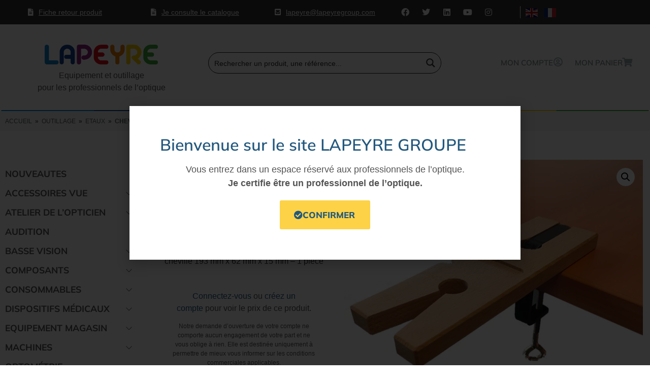

--- FILE ---
content_type: text/css
request_url: https://www.lapeyregroup.com/wp-content/cache/autoptimize/css/autoptimize_single_b3a682f7c971cb02c1ca58f27dfbb728.css?ver=1763142615
body_size: 337
content:
.elementor-kit-357{--e-global-color-primary:#22587e;--e-global-color-secondary:#b6c9db;--e-global-color-text:#545454;--e-global-color-accent:#fdd247;--e-global-color-599fa34e:#6ec1e4;--e-global-color-5ca071f2:#54595f;--e-global-color-4d7d8f67:#7a7a7a;--e-global-color-6c29ff96:#61ce70;--e-global-color-5aa54af2:#4054b2;--e-global-color-63578927:#23a455;--e-global-color-3f3d13b4:#000;--e-global-color-7d00489:#fff;--e-global-color-476625fd:#333;--e-global-typography-primary-font-family:"Mulish";--e-global-typography-primary-font-weight:600;--e-global-typography-secondary-font-family:"Mulish";--e-global-typography-secondary-font-weight:400;--e-global-typography-text-font-family:"Muli";--e-global-typography-text-font-weight:400;--e-global-typography-accent-font-family:"Mulish";--e-global-typography-accent-font-weight:500}.elementor-kit-357 e-page-transition{background-color:#ffbc7d}.elementor-kit-357 a{color:#22587e}.elementor-kit-357 a:hover{color:#2c77ab}.elementor-kit-357 h1{color:#22587e}.elementor-kit-357 h2{color:#22587e}.elementor-kit-357 h3{color:#22587e}.elementor-kit-357 h4{color:#22587e}.elementor-kit-357 h5{color:#22587e}.elementor-kit-357 h6{color:#22587e}.elementor-kit-357 button,.elementor-kit-357 input[type=button],.elementor-kit-357 input[type=submit],.elementor-kit-357 .elementor-button{color:#22587e}.elementor-section.elementor-section-boxed>.elementor-container{max-width:1440px}.e-con{--container-max-width:1440px}.elementor-widget:not(:last-child){margin-block-end:20px}.elementor-element{--widgets-spacing:20px 20px;--widgets-spacing-row:20px;--widgets-spacing-column:20px}{}h1.entry-title{display:var(--page-title-display)}@media(max-width:1024px){.elementor-section.elementor-section-boxed>.elementor-container{max-width:1024px}.e-con{--container-max-width:1024px}}@media(max-width:767px){.elementor-section.elementor-section-boxed>.elementor-container{max-width:767px}.e-con{--container-max-width:767px}}

--- FILE ---
content_type: text/css
request_url: https://www.lapeyregroup.com/wp-content/cache/autoptimize/css/autoptimize_single_bc0f52efbcc74e5dc50e9ce0c0cba643.css?ver=1763142615
body_size: 1814
content:
.elementor-14 .elementor-element.elementor-element-512babf:not(.elementor-motion-effects-element-type-background),.elementor-14 .elementor-element.elementor-element-512babf>.elementor-motion-effects-container>.elementor-motion-effects-layer{background-color:#333}.elementor-14 .elementor-element.elementor-element-512babf{transition:background .3s,border .3s,border-radius .3s,box-shadow .3s;margin-top:0;margin-bottom:0;padding:8px 0}.elementor-14 .elementor-element.elementor-element-512babf>.elementor-background-overlay{transition:background .3s,border-radius .3s,opacity .3s}.elementor-bc-flex-widget .elementor-14 .elementor-element.elementor-element-2e7ec4a.elementor-column .elementor-widget-wrap{align-items:center}.elementor-14 .elementor-element.elementor-element-2e7ec4a.elementor-column.elementor-element[data-element_type="column"]>.elementor-widget-wrap.elementor-element-populated{align-content:center;align-items:center}.elementor-14 .elementor-element.elementor-element-2e7ec4a>.elementor-element-populated{padding:0}.elementor-widget-text-editor{font-family:var(--e-global-typography-text-font-family),Sans-serif;font-weight:var(--e-global-typography-text-font-weight);color:var(--e-global-color-text)}.elementor-widget-text-editor.elementor-drop-cap-view-stacked .elementor-drop-cap{background-color:var(--e-global-color-primary)}.elementor-widget-text-editor.elementor-drop-cap-view-framed .elementor-drop-cap,.elementor-widget-text-editor.elementor-drop-cap-view-default .elementor-drop-cap{color:var(--e-global-color-primary);border-color:var(--e-global-color-primary)}.elementor-14 .elementor-element.elementor-element-eaff60c{text-align:center;font-size:14px;color:#fff}.elementor-bc-flex-widget .elementor-14 .elementor-element.elementor-element-c1492cb.elementor-column .elementor-widget-wrap{align-items:center}.elementor-14 .elementor-element.elementor-element-c1492cb.elementor-column.elementor-element[data-element_type="column"]>.elementor-widget-wrap.elementor-element-populated{align-content:center;align-items:center}.elementor-14 .elementor-element.elementor-element-c1492cb>.elementor-element-populated{padding:0}.elementor-14 .elementor-element.elementor-element-6850c42{text-align:center;font-size:14px;color:#fff}.elementor-bc-flex-widget .elementor-14 .elementor-element.elementor-element-adf9bf0.elementor-column .elementor-widget-wrap{align-items:center}.elementor-14 .elementor-element.elementor-element-adf9bf0.elementor-column.elementor-element[data-element_type="column"]>.elementor-widget-wrap.elementor-element-populated{align-content:center;align-items:center}.elementor-14 .elementor-element.elementor-element-adf9bf0>.elementor-element-populated{padding:0}.elementor-14 .elementor-element.elementor-element-e1c2c6c{width:var(--container-widget-width,104.861%);max-width:104.861%;--container-widget-width:104.861%;--container-widget-flex-grow:0;text-align:center;font-size:14px;color:#fff}.elementor-bc-flex-widget .elementor-14 .elementor-element.elementor-element-3160cbb.elementor-column .elementor-widget-wrap{align-items:center}.elementor-14 .elementor-element.elementor-element-3160cbb.elementor-column.elementor-element[data-element_type="column"]>.elementor-widget-wrap.elementor-element-populated{align-content:center;align-items:center}.elementor-14 .elementor-element.elementor-element-3160cbb>.elementor-widget-wrap>.elementor-widget:not(.elementor-widget__width-auto):not(.elementor-widget__width-initial):not(:last-child):not(.elementor-absolute){margin-bottom:0}.elementor-14 .elementor-element.elementor-element-3160cbb>.elementor-element-populated{margin:0;--e-column-margin-right:0px;--e-column-margin-left:0px;padding:0}.elementor-14 .elementor-element.elementor-element-d0b5c11{--grid-template-columns:repeat(0,auto);width:var(--container-widget-width,81.939%);max-width:81.939%;--container-widget-width:81.939%;--container-widget-flex-grow:0;--icon-size:16px;--grid-column-gap:5px;--grid-row-gap:0px}.elementor-14 .elementor-element.elementor-element-d0b5c11 .elementor-widget-container{text-align:right}.elementor-14 .elementor-element.elementor-element-d0b5c11 .elementor-social-icon{background-color:rgba(179,111,111,0)}.elementor-bc-flex-widget .elementor-14 .elementor-element.elementor-element-1d97edb.elementor-column .elementor-widget-wrap{align-items:center}.elementor-14 .elementor-element.elementor-element-1d97edb.elementor-column.elementor-element[data-element_type="column"]>.elementor-widget-wrap.elementor-element-populated{align-content:center;align-items:center}.elementor-14 .elementor-element.elementor-element-1d97edb>.elementor-element-populated{border-style:solid;border-width:0;border-color:#fff;padding:0}.elementor-14 .elementor-element.elementor-element-698252f>.elementor-widget-container{border-style:solid;border-width:0 0 0 1px;border-color:#fff}.elementor-14 .elementor-element.elementor-element-737fe21:not(.elementor-motion-effects-element-type-background),.elementor-14 .elementor-element.elementor-element-737fe21>.elementor-motion-effects-container>.elementor-motion-effects-layer{background-color:#fff}.elementor-14 .elementor-element.elementor-element-737fe21{transition:background .3s,border .3s,border-radius .3s,box-shadow .3s;padding:30px 0 10px}.elementor-14 .elementor-element.elementor-element-737fe21>.elementor-background-overlay{transition:background .3s,border-radius .3s,opacity .3s}.elementor-14 .elementor-element.elementor-element-e08ccd2>.elementor-widget-wrap>.elementor-widget:not(.elementor-widget__width-auto):not(.elementor-widget__width-initial):not(:last-child):not(.elementor-absolute){margin-bottom:10px}.elementor-widget-image .widget-image-caption{color:var(--e-global-color-text);font-family:var(--e-global-typography-text-font-family),Sans-serif;font-weight:var(--e-global-typography-text-font-weight)}.elementor-14 .elementor-element.elementor-element-b382241 img{width:223px}.elementor-14 .elementor-element.elementor-element-02a448b>.elementor-element-populated{padding:25px 5px 5px 10px}.elementor-14 .elementor-element.elementor-element-d5f84c7>.elementor-widget-container{padding:0 80px 0 0}.elementor-14 .elementor-element.elementor-element-105967e>.elementor-element-populated{padding:15px 10px 10px}.elementor-14 .elementor-element.elementor-element-e6bf5b0{margin-top:0;margin-bottom:0;padding:0}.elementor-widget-icon-box.elementor-view-stacked .elementor-icon{background-color:var(--e-global-color-primary)}.elementor-widget-icon-box.elementor-view-framed .elementor-icon,.elementor-widget-icon-box.elementor-view-default .elementor-icon{fill:var(--e-global-color-primary);color:var(--e-global-color-primary);border-color:var(--e-global-color-primary)}.elementor-widget-icon-box .elementor-icon-box-title,.elementor-widget-icon-box .elementor-icon-box-title a{font-family:var(--e-global-typography-primary-font-family),Sans-serif;font-weight:var(--e-global-typography-primary-font-weight)}.elementor-widget-icon-box .elementor-icon-box-title{color:var(--e-global-color-primary)}.elementor-widget-icon-box:has(:hover) .elementor-icon-box-title,.elementor-widget-icon-box:has(:focus) .elementor-icon-box-title{color:var(--e-global-color-primary)}.elementor-widget-icon-box .elementor-icon-box-description{font-family:var(--e-global-typography-text-font-family),Sans-serif;font-weight:var(--e-global-typography-text-font-weight);color:var(--e-global-color-text)}.elementor-14 .elementor-element.elementor-element-ad0a39e>.elementor-widget-container{padding:10px 0}.elementor-14 .elementor-element.elementor-element-ad0a39e .elementor-icon-box-wrapper{align-items:start}.elementor-14 .elementor-element.elementor-element-ad0a39e{--icon-box-icon-margin:9px}.elementor-14 .elementor-element.elementor-element-ad0a39e .elementor-icon-box-title{margin-block-end:0px;color:#818a91}.elementor-14 .elementor-element.elementor-element-ad0a39e.elementor-view-stacked .elementor-icon{background-color:#a3aeb7}.elementor-14 .elementor-element.elementor-element-ad0a39e.elementor-view-framed .elementor-icon,.elementor-14 .elementor-element.elementor-element-ad0a39e.elementor-view-default .elementor-icon{fill:#a3aeb7;color:#a3aeb7;border-color:#a3aeb7}.elementor-14 .elementor-element.elementor-element-ad0a39e .elementor-icon{font-size:18px}.elementor-14 .elementor-element.elementor-element-ad0a39e .elementor-icon-box-title,.elementor-14 .elementor-element.elementor-element-ad0a39e .elementor-icon-box-title a{font-size:15px;text-transform:uppercase}.elementor-14 .elementor-element.elementor-element-9b49a2c>.elementor-widget-container{padding:10px 0}.elementor-14 .elementor-element.elementor-element-9b49a2c .elementor-icon-box-wrapper{align-items:start}.elementor-14 .elementor-element.elementor-element-9b49a2c{--icon-box-icon-margin:9px}.elementor-14 .elementor-element.elementor-element-9b49a2c .elementor-icon-box-title{margin-block-end:0px;color:#818a91}.elementor-14 .elementor-element.elementor-element-9b49a2c.elementor-view-stacked .elementor-icon{background-color:#a3aeb7}.elementor-14 .elementor-element.elementor-element-9b49a2c.elementor-view-framed .elementor-icon,.elementor-14 .elementor-element.elementor-element-9b49a2c.elementor-view-default .elementor-icon{fill:#a3aeb7;color:#a3aeb7;border-color:#a3aeb7}.elementor-14 .elementor-element.elementor-element-9b49a2c .elementor-icon{font-size:18px}.elementor-14 .elementor-element.elementor-element-9b49a2c .elementor-icon-box-title,.elementor-14 .elementor-element.elementor-element-9b49a2c .elementor-icon-box-title a{font-size:15px;text-transform:uppercase}.elementor-widget-nav-menu .elementor-nav-menu .elementor-item{font-family:var(--e-global-typography-primary-font-family),Sans-serif;font-weight:var(--e-global-typography-primary-font-weight)}.elementor-widget-nav-menu .elementor-nav-menu--main .elementor-item{color:var(--e-global-color-text);fill:var(--e-global-color-text)}.elementor-widget-nav-menu .elementor-nav-menu--main .elementor-item:hover,.elementor-widget-nav-menu .elementor-nav-menu--main .elementor-item.elementor-item-active,.elementor-widget-nav-menu .elementor-nav-menu--main .elementor-item.highlighted,.elementor-widget-nav-menu .elementor-nav-menu--main .elementor-item:focus{color:var(--e-global-color-accent);fill:var(--e-global-color-accent)}.elementor-widget-nav-menu .elementor-nav-menu--main:not(.e--pointer-framed) .elementor-item:before,.elementor-widget-nav-menu .elementor-nav-menu--main:not(.e--pointer-framed) .elementor-item:after{background-color:var(--e-global-color-accent)}.elementor-widget-nav-menu .e--pointer-framed .elementor-item:before,.elementor-widget-nav-menu .e--pointer-framed .elementor-item:after{border-color:var(--e-global-color-accent)}.elementor-widget-nav-menu{--e-nav-menu-divider-color:var(--e-global-color-text)}.elementor-widget-nav-menu .elementor-nav-menu--dropdown .elementor-item,.elementor-widget-nav-menu .elementor-nav-menu--dropdown .elementor-sub-item{font-family:var(--e-global-typography-accent-font-family),Sans-serif;font-weight:var(--e-global-typography-accent-font-weight)}.elementor-14 .elementor-element.elementor-element-da37e8f .elementor-menu-toggle{margin:0 auto}.elementor-14 .elementor-element.elementor-element-d9ae8a2{margin-top:0;margin-bottom:0;padding:0}.elementor-14 .elementor-element.elementor-element-5c6b150>.elementor-widget-wrap>.elementor-widget:not(.elementor-widget__width-auto):not(.elementor-widget__width-initial):not(:last-child):not(.elementor-absolute){margin-bottom:0}.elementor-14 .elementor-element.elementor-element-5c6b150>.elementor-element-populated{margin:0;--e-column-margin-right:0px;--e-column-margin-left:0px;padding:0}.elementor-14 .elementor-element.elementor-element-be64567>.elementor-widget-container{margin:0;padding:0}.elementor-14 .elementor-element.elementor-element-be64567{text-align:center}.elementor-14 .elementor-element.elementor-element-be64567 img{width:100%}.elementor-14 .elementor-element.elementor-element-978f8f9:not(.elementor-motion-effects-element-type-background),.elementor-14 .elementor-element.elementor-element-978f8f9>.elementor-motion-effects-container>.elementor-motion-effects-layer{background-color:#f8f8f8}.elementor-14 .elementor-element.elementor-element-978f8f9{transition:background .3s,border .3s,border-radius .3s,box-shadow .3s;margin-top:-9px;margin-bottom:26px}.elementor-14 .elementor-element.elementor-element-978f8f9>.elementor-background-overlay{transition:background .3s,border-radius .3s,opacity .3s}.elementor-14 .elementor-element.elementor-element-8182f70>.elementor-widget-container{margin:0;padding:0}.elementor-14 .elementor-element.elementor-element-8182f70 .woocommerce-breadcrumb{color:#54595f;font-size:12px;text-align:left}.elementor-14 .elementor-element.elementor-element-8182f70 .woocommerce-breadcrumb>a{color:#54595f}.elementor-theme-builder-content-area{height:400px}.elementor-location-header:before,.elementor-location-footer:before{content:"";display:table;clear:both}@media(max-width:1024px){.elementor-14 .elementor-element.elementor-element-d5f84c7>.elementor-widget-container{padding:0}.elementor-bc-flex-widget .elementor-14 .elementor-element.elementor-element-105967e.elementor-column .elementor-widget-wrap{align-items:center}.elementor-14 .elementor-element.elementor-element-105967e.elementor-column.elementor-element[data-element_type="column"]>.elementor-widget-wrap.elementor-element-populated{align-content:center;align-items:center}.elementor-14 .elementor-element.elementor-element-105967e>.elementor-element-populated{padding:0}.elementor-14 .elementor-element.elementor-element-e6bf5b0{margin-top:0;margin-bottom:0;padding:0}.elementor-bc-flex-widget .elementor-14 .elementor-element.elementor-element-4204401.elementor-column .elementor-widget-wrap{align-items:center}.elementor-14 .elementor-element.elementor-element-4204401.elementor-column.elementor-element[data-element_type="column"]>.elementor-widget-wrap.elementor-element-populated{align-content:center;align-items:center}.elementor-14 .elementor-element.elementor-element-4204401>.elementor-element-populated{padding:0}.elementor-bc-flex-widget .elementor-14 .elementor-element.elementor-element-afebfda.elementor-column .elementor-widget-wrap{align-items:center}.elementor-14 .elementor-element.elementor-element-afebfda.elementor-column.elementor-element[data-element_type="column"]>.elementor-widget-wrap.elementor-element-populated{align-content:center;align-items:center}.elementor-bc-flex-widget .elementor-14 .elementor-element.elementor-element-acf4659.elementor-column .elementor-widget-wrap{align-items:center}.elementor-14 .elementor-element.elementor-element-acf4659.elementor-column.elementor-element[data-element_type="column"]>.elementor-widget-wrap.elementor-element-populated{align-content:center;align-items:center}}@media(min-width:768px){.elementor-14 .elementor-element.elementor-element-e08ccd2{width:31.237%}.elementor-14 .elementor-element.elementor-element-02a448b{width:43.331%}.elementor-14 .elementor-element.elementor-element-105967e{width:25.096%}.elementor-14 .elementor-element.elementor-element-4204401{width:50.67%}.elementor-14 .elementor-element.elementor-element-afebfda{width:45.431%}.elementor-14 .elementor-element.elementor-element-acf4659{width:3.096%}.elementor-14 .elementor-element.elementor-element-5c6b150{width:100%}}@media(max-width:1024px) and (min-width:768px){.elementor-14 .elementor-element.elementor-element-e08ccd2{width:40%}.elementor-14 .elementor-element.elementor-element-02a448b{width:20%}.elementor-14 .elementor-element.elementor-element-105967e{width:40%}.elementor-14 .elementor-element.elementor-element-4204401{width:40%}.elementor-14 .elementor-element.elementor-element-afebfda{width:40%}.elementor-14 .elementor-element.elementor-element-acf4659{width:20%}}@media(max-width:767px){.elementor-14 .elementor-element.elementor-element-d0b5c11 .elementor-widget-container{text-align:center}.elementor-14 .elementor-element.elementor-element-737fe21{padding:5px}.elementor-14 .elementor-element.elementor-element-d5f84c7>.elementor-widget-container{padding:0}.elementor-14 .elementor-element.elementor-element-105967e>.elementor-element-populated{margin:0;--e-column-margin-right:0px;--e-column-margin-left:0px;padding:0}.elementor-14 .elementor-element.elementor-element-e6bf5b0{margin-top:0;margin-bottom:0}.elementor-14 .elementor-element.elementor-element-4204401{width:33%}.elementor-bc-flex-widget .elementor-14 .elementor-element.elementor-element-4204401.elementor-column .elementor-widget-wrap{align-items:center}.elementor-14 .elementor-element.elementor-element-4204401.elementor-column.elementor-element[data-element_type="column"]>.elementor-widget-wrap.elementor-element-populated{align-content:center;align-items:center}.elementor-14 .elementor-element.elementor-element-4204401>.elementor-element-populated{padding:0}.elementor-14 .elementor-element.elementor-element-afebfda{width:33%}.elementor-bc-flex-widget .elementor-14 .elementor-element.elementor-element-afebfda.elementor-column .elementor-widget-wrap{align-items:center}.elementor-14 .elementor-element.elementor-element-afebfda.elementor-column.elementor-element[data-element_type="column"]>.elementor-widget-wrap.elementor-element-populated{align-content:center;align-items:center}.elementor-14 .elementor-element.elementor-element-afebfda>.elementor-element-populated{padding:0}.elementor-14 .elementor-element.elementor-element-acf4659{width:33%}.elementor-bc-flex-widget .elementor-14 .elementor-element.elementor-element-acf4659.elementor-column .elementor-widget-wrap{align-items:center}.elementor-14 .elementor-element.elementor-element-acf4659.elementor-column.elementor-element[data-element_type="column"]>.elementor-widget-wrap.elementor-element-populated{align-content:center;align-items:center}.elementor-14 .elementor-element.elementor-element-acf4659>.elementor-element-populated{padding:0}}.texte-top p{margin-bottom:0}.texte-top a{color:#fff !important}.translate-select .glink{margin-left:10px}.texte-top p{margin-bottom:0}.texte-top a{color:#fff !important;text-decoration:underline}.texte-top a:hover{text-decoration:none;font-weight:700}.sublogo p{margin-bottom:0}@media (max-width:768px){.mon-compte-header .elementor-icon-box-icon{display:none}}@media (max-width:768px){.mon-compte-header .elementor-icon-box-icon{display:none}}

--- FILE ---
content_type: text/css
request_url: https://www.lapeyregroup.com/wp-content/cache/autoptimize/css/autoptimize_single_d313e80150f4939d2425af240054cfee.css?ver=1763142615
body_size: 3302
content:
.elementor-205 .elementor-element.elementor-element-bd5315d:not(.elementor-motion-effects-element-type-background),.elementor-205 .elementor-element.elementor-element-bd5315d>.elementor-motion-effects-container>.elementor-motion-effects-layer{background-color:#ededed}.elementor-205 .elementor-element.elementor-element-bd5315d{transition:background .3s,border .3s,border-radius .3s,box-shadow .3s}.elementor-205 .elementor-element.elementor-element-bd5315d>.elementor-background-overlay{transition:background .3s,border-radius .3s,opacity .3s}.elementor-205 .elementor-element.elementor-element-77ad7af{margin-top:0;margin-bottom:0}.elementor-widget-image .widget-image-caption{color:var(--e-global-color-text);font-family:var(--e-global-typography-text-font-family),Sans-serif;font-weight:var(--e-global-typography-text-font-weight)}.elementor-205 .elementor-element.elementor-element-c931771 img{max-width:54px}.elementor-widget-text-editor{font-family:var(--e-global-typography-text-font-family),Sans-serif;font-weight:var(--e-global-typography-text-font-weight);color:var(--e-global-color-text)}.elementor-widget-text-editor.elementor-drop-cap-view-stacked .elementor-drop-cap{background-color:var(--e-global-color-primary)}.elementor-widget-text-editor.elementor-drop-cap-view-framed .elementor-drop-cap,.elementor-widget-text-editor.elementor-drop-cap-view-default .elementor-drop-cap{color:var(--e-global-color-primary);border-color:var(--e-global-color-primary)}.elementor-205 .elementor-element.elementor-element-5025d10>.elementor-widget-container{padding:0 60px 0 0}.elementor-205 .elementor-element.elementor-element-5025d10{font-size:14px}.elementor-205 .elementor-element.elementor-element-e12033d{margin-top:0;margin-bottom:0}.elementor-205 .elementor-element.elementor-element-5e14a7b img{max-width:66px}.elementor-205 .elementor-element.elementor-element-4e2835c>.elementor-widget-container{padding:0 60px 0 0}.elementor-205 .elementor-element.elementor-element-4e2835c{font-size:14px}.elementor-widget-button .elementor-button{background-color:var(--e-global-color-accent);font-family:var(--e-global-typography-accent-font-family),Sans-serif;font-weight:var(--e-global-typography-accent-font-weight)}.elementor-205 .elementor-element.elementor-element-7af9959 .elementor-button{background-color:#22587e;fill:#fff;color:#fff}.elementor-205 .elementor-element.elementor-element-ba08c48 img{max-width:60px}.elementor-205 .elementor-element.elementor-element-21de772{width:var(--container-widget-width,100.298%);max-width:100.298%;--container-widget-width:100.298%;--container-widget-flex-grow:0;font-size:14px}.elementor-205 .elementor-element.elementor-element-21de772>.elementor-widget-container{padding:0}.elementor-205 .elementor-element.elementor-element-686d557 .elementor-button{background-color:#22587e;fill:#fff;color:#fff}.elementor-205 .elementor-element.elementor-element-704eac2{padding:10px 0 0}.elementor-205 .elementor-element.elementor-element-8cc7ae3>.elementor-widget-wrap>.elementor-widget:not(.elementor-widget__width-auto):not(.elementor-widget__width-initial):not(:last-child):not(.elementor-absolute){margin-bottom:15px}.elementor-205 .elementor-element.elementor-element-4e45d44 img{max-width:90px}.elementor-205 .elementor-element.elementor-element-e16505a{text-align:center}.elementor-205 .elementor-element.elementor-element-2a3c223>.elementor-widget-wrap>.elementor-widget:not(.elementor-widget__width-auto):not(.elementor-widget__width-initial):not(:last-child):not(.elementor-absolute){margin-bottom:15px}.elementor-205 .elementor-element.elementor-element-c0a9f7a img{max-width:90px}.elementor-205 .elementor-element.elementor-element-868ed60{text-align:center}.elementor-205 .elementor-element.elementor-element-cd5a13d>.elementor-widget-wrap>.elementor-widget:not(.elementor-widget__width-auto):not(.elementor-widget__width-initial):not(:last-child):not(.elementor-absolute){margin-bottom:15px}.elementor-205 .elementor-element.elementor-element-56a5b5d img{max-width:90px}.elementor-205 .elementor-element.elementor-element-b663e5b{text-align:center}.elementor-205 .elementor-element.elementor-element-e253301>.elementor-widget-wrap>.elementor-widget:not(.elementor-widget__width-auto):not(.elementor-widget__width-initial):not(:last-child):not(.elementor-absolute){margin-bottom:15px}.elementor-205 .elementor-element.elementor-element-400cfe4 img{max-width:90px}.elementor-205 .elementor-element.elementor-element-7b6c0a5{text-align:center}.elementor-205 .elementor-element.elementor-element-895ceb4>.elementor-widget-wrap>.elementor-widget:not(.elementor-widget__width-auto):not(.elementor-widget__width-initial):not(:last-child):not(.elementor-absolute){margin-bottom:15px}.elementor-205 .elementor-element.elementor-element-a751593 img{max-width:90px}.elementor-205 .elementor-element.elementor-element-e977b3a{text-align:center}.elementor-205 .elementor-element.elementor-element-20ba107>.elementor-widget-wrap>.elementor-widget:not(.elementor-widget__width-auto):not(.elementor-widget__width-initial):not(:last-child):not(.elementor-absolute){margin-bottom:15px}.elementor-205 .elementor-element.elementor-element-74675e8 img{max-width:90px}.elementor-205 .elementor-element.elementor-element-3285ccc{text-align:center}.elementor-205 .elementor-element.elementor-element-990888d:not(.elementor-motion-effects-element-type-background),.elementor-205 .elementor-element.elementor-element-990888d>.elementor-motion-effects-container>.elementor-motion-effects-layer{background-color:#ededed}.elementor-205 .elementor-element.elementor-element-990888d{transition:background .3s,border .3s,border-radius .3s,box-shadow .3s;margin-top:0;margin-bottom:20px}.elementor-205 .elementor-element.elementor-element-990888d>.elementor-background-overlay{transition:background .3s,border-radius .3s,opacity .3s}.elementor-bc-flex-widget .elementor-205 .elementor-element.elementor-element-9bf8537.elementor-column .elementor-widget-wrap{align-items:center}.elementor-205 .elementor-element.elementor-element-9bf8537.elementor-column.elementor-element[data-element_type="column"]>.elementor-widget-wrap.elementor-element-populated{align-content:center;align-items:center}.elementor-205 .elementor-element.elementor-element-9bf8537>.elementor-element-populated{text-align:center}.elementor-bc-flex-widget .elementor-205 .elementor-element.elementor-element-7eddd16.elementor-column .elementor-widget-wrap{align-items:center}.elementor-205 .elementor-element.elementor-element-7eddd16.elementor-column.elementor-element[data-element_type="column"]>.elementor-widget-wrap.elementor-element-populated{align-content:center;align-items:center}.elementor-205 .elementor-element.elementor-element-d48b821 img{max-width:48px}.elementor-bc-flex-widget .elementor-205 .elementor-element.elementor-element-28eb68c.elementor-column .elementor-widget-wrap{align-items:center}.elementor-205 .elementor-element.elementor-element-28eb68c.elementor-column.elementor-element[data-element_type="column"]>.elementor-widget-wrap.elementor-element-populated{align-content:center;align-items:center}.elementor-205 .elementor-element.elementor-element-32b3a9c{text-align:left}.elementor-bc-flex-widget .elementor-205 .elementor-element.elementor-element-f30369f.elementor-column .elementor-widget-wrap{align-items:center}.elementor-205 .elementor-element.elementor-element-f30369f.elementor-column.elementor-element[data-element_type="column"]>.elementor-widget-wrap.elementor-element-populated{align-content:center;align-items:center}.elementor-205 .elementor-element.elementor-element-e1406b6 img{max-width:48px}.elementor-bc-flex-widget .elementor-205 .elementor-element.elementor-element-9fefd99.elementor-column .elementor-widget-wrap{align-items:center}.elementor-205 .elementor-element.elementor-element-9fefd99.elementor-column.elementor-element[data-element_type="column"]>.elementor-widget-wrap.elementor-element-populated{align-content:center;align-items:center}.elementor-205 .elementor-element.elementor-element-9fefd99>.elementor-element-populated{text-align:left;margin:0;--e-column-margin-right:0px;--e-column-margin-left:0px;padding:0}.elementor-205 .elementor-element.elementor-element-932933a>.elementor-widget-container{margin:0;padding:0}.elementor-205 .elementor-element.elementor-element-932933a{column-gap:0;text-align:left}.elementor-bc-flex-widget .elementor-205 .elementor-element.elementor-element-d198af6.elementor-column .elementor-widget-wrap{align-items:center}.elementor-205 .elementor-element.elementor-element-d198af6.elementor-column.elementor-element[data-element_type="column"]>.elementor-widget-wrap.elementor-element-populated{align-content:center;align-items:center}.elementor-bc-flex-widget .elementor-205 .elementor-element.elementor-element-7e2abba.elementor-column .elementor-widget-wrap{align-items:center}.elementor-205 .elementor-element.elementor-element-7e2abba.elementor-column.elementor-element[data-element_type="column"]>.elementor-widget-wrap.elementor-element-populated{align-content:center;align-items:center}.elementor-205 .elementor-element.elementor-element-7b11fe7 img{max-width:48px}.elementor-bc-flex-widget .elementor-205 .elementor-element.elementor-element-ffc1473.elementor-column .elementor-widget-wrap{align-items:center}.elementor-205 .elementor-element.elementor-element-ffc1473.elementor-column.elementor-element[data-element_type="column"]>.elementor-widget-wrap.elementor-element-populated{align-content:center;align-items:center}.elementor-bc-flex-widget .elementor-205 .elementor-element.elementor-element-b792e2d.elementor-column .elementor-widget-wrap{align-items:center}.elementor-205 .elementor-element.elementor-element-b792e2d.elementor-column.elementor-element[data-element_type="column"]>.elementor-widget-wrap.elementor-element-populated{align-content:center;align-items:center}.elementor-bc-flex-widget .elementor-205 .elementor-element.elementor-element-2569092.elementor-column .elementor-widget-wrap{align-items:center}.elementor-205 .elementor-element.elementor-element-2569092.elementor-column.elementor-element[data-element_type="column"]>.elementor-widget-wrap.elementor-element-populated{align-content:center;align-items:center}.elementor-205 .elementor-element.elementor-element-f69e94c img{max-width:48px}.elementor-bc-flex-widget .elementor-205 .elementor-element.elementor-element-7391dd9.elementor-column .elementor-widget-wrap{align-items:center}.elementor-205 .elementor-element.elementor-element-7391dd9.elementor-column.elementor-element[data-element_type="column"]>.elementor-widget-wrap.elementor-element-populated{align-content:center;align-items:center}.elementor-205 .elementor-element.elementor-element-7559525c>.elementor-container>.elementor-column>.elementor-widget-wrap{align-content:flex-start;align-items:flex-start}.elementor-205 .elementor-element.elementor-element-7559525c:not(.elementor-motion-effects-element-type-background),.elementor-205 .elementor-element.elementor-element-7559525c>.elementor-motion-effects-container>.elementor-motion-effects-layer{background-color:#0a1620}.elementor-205 .elementor-element.elementor-element-7559525c{transition:background .3s,border .3s,border-radius .3s,box-shadow .3s;padding:65px 0 0;z-index:16}.elementor-205 .elementor-element.elementor-element-7559525c>.elementor-background-overlay{transition:background .3s,border-radius .3s,opacity .3s}.elementor-205 .elementor-element.elementor-element-7559525c>.elementor-shape-top .elementor-shape-fill{fill:#fff}.elementor-205 .elementor-element.elementor-element-7559525c>.elementor-shape-top svg{width:calc(60% + 1.3px);height:13px}.elementor-205 .elementor-element.elementor-element-71ca6bfa>.elementor-element-populated{margin:0 80px 0 0;--e-column-margin-right:80px;--e-column-margin-left:0px}.elementor-205 .elementor-element.elementor-element-4e64317{text-align:left}.elementor-205 .elementor-element.elementor-element-4e64317 img{width:47%}.elementor-widget-heading .elementor-heading-title{font-family:var(--e-global-typography-primary-font-family),Sans-serif;font-weight:var(--e-global-typography-primary-font-weight);color:var(--e-global-color-primary)}.elementor-205 .elementor-element.elementor-element-e2928cf .elementor-heading-title{font-size:18px;font-weight:500;color:#fff}.elementor-widget-form .elementor-field-group>label,.elementor-widget-form .elementor-field-subgroup label{color:var(--e-global-color-text)}.elementor-widget-form .elementor-field-group>label{font-family:var(--e-global-typography-text-font-family),Sans-serif;font-weight:var(--e-global-typography-text-font-weight)}.elementor-widget-form .elementor-field-type-html{color:var(--e-global-color-text);font-family:var(--e-global-typography-text-font-family),Sans-serif;font-weight:var(--e-global-typography-text-font-weight)}.elementor-widget-form .elementor-field-group .elementor-field{color:var(--e-global-color-text)}.elementor-widget-form .elementor-field-group .elementor-field,.elementor-widget-form .elementor-field-subgroup label{font-family:var(--e-global-typography-text-font-family),Sans-serif;font-weight:var(--e-global-typography-text-font-weight)}.elementor-widget-form .elementor-button{font-family:var(--e-global-typography-accent-font-family),Sans-serif;font-weight:var(--e-global-typography-accent-font-weight)}.elementor-widget-form .e-form__buttons__wrapper__button-next{background-color:var(--e-global-color-accent)}.elementor-widget-form .elementor-button[type=submit]{background-color:var(--e-global-color-accent)}.elementor-widget-form .e-form__buttons__wrapper__button-previous{background-color:var(--e-global-color-accent)}.elementor-widget-form .elementor-message{font-family:var(--e-global-typography-text-font-family),Sans-serif;font-weight:var(--e-global-typography-text-font-weight)}.elementor-widget-form .e-form__indicators__indicator,.elementor-widget-form .e-form__indicators__indicator__label{font-family:var(--e-global-typography-accent-font-family),Sans-serif;font-weight:var(--e-global-typography-accent-font-weight)}.elementor-widget-form{--e-form-steps-indicator-inactive-primary-color:var(--e-global-color-text);--e-form-steps-indicator-active-primary-color:var(--e-global-color-accent);--e-form-steps-indicator-completed-primary-color:var(--e-global-color-accent);--e-form-steps-indicator-progress-color:var(--e-global-color-accent);--e-form-steps-indicator-progress-background-color:var(--e-global-color-text);--e-form-steps-indicator-progress-meter-color:var(--e-global-color-text)}.elementor-widget-form .e-form__indicators__indicator__progress__meter{font-family:var(--e-global-typography-accent-font-family),Sans-serif;font-weight:var(--e-global-typography-accent-font-weight)}.elementor-205 .elementor-element.elementor-element-a50e42a .elementor-field-group{padding-right:calc( 10px/2 );padding-left:calc( 10px/2 );margin-bottom:10px}.elementor-205 .elementor-element.elementor-element-a50e42a .elementor-form-fields-wrapper{margin-left:calc( -10px/2 );margin-right:calc( -10px/2 );margin-bottom:-10px}.elementor-205 .elementor-element.elementor-element-a50e42a .elementor-field-group.recaptcha_v3-bottomleft,.elementor-205 .elementor-element.elementor-element-a50e42a .elementor-field-group.recaptcha_v3-bottomright{margin-bottom:0}body.rtl .elementor-205 .elementor-element.elementor-element-a50e42a .elementor-labels-inline .elementor-field-group>label{padding-left:0}body:not(.rtl) .elementor-205 .elementor-element.elementor-element-a50e42a .elementor-labels-inline .elementor-field-group>label{padding-right:0}body .elementor-205 .elementor-element.elementor-element-a50e42a .elementor-labels-above .elementor-field-group>label{padding-bottom:0}.elementor-205 .elementor-element.elementor-element-a50e42a .elementor-field-group>label,.elementor-205 .elementor-element.elementor-element-a50e42a .elementor-field-subgroup label{color:#fff}.elementor-205 .elementor-element.elementor-element-a50e42a .elementor-field-type-html{padding-bottom:0}.elementor-205 .elementor-element.elementor-element-a50e42a .elementor-field-group .elementor-field{color:#000}.elementor-205 .elementor-element.elementor-element-a50e42a .elementor-field-group .elementor-field:not(.elementor-select-wrapper){background-color:#fff}.elementor-205 .elementor-element.elementor-element-a50e42a .elementor-field-group .elementor-select-wrapper select{background-color:#fff}.elementor-205 .elementor-element.elementor-element-a50e42a .elementor-button{border-style:solid;border-width:1px}.elementor-205 .elementor-element.elementor-element-a50e42a .e-form__buttons__wrapper__button-next{background-color:#22587e;color:#fff;border-color:#22587e}.elementor-205 .elementor-element.elementor-element-a50e42a .elementor-button[type=submit]{background-color:#22587e;color:#fff;border-color:#22587e}.elementor-205 .elementor-element.elementor-element-a50e42a .elementor-button[type=submit] svg *{fill:#fff}.elementor-205 .elementor-element.elementor-element-a50e42a .e-form__buttons__wrapper__button-previous{color:#fff}.elementor-205 .elementor-element.elementor-element-a50e42a .e-form__buttons__wrapper__button-next:hover{color:#fff}.elementor-205 .elementor-element.elementor-element-a50e42a .elementor-button[type=submit]:hover{color:#fff}.elementor-205 .elementor-element.elementor-element-a50e42a .elementor-button[type=submit]:hover svg *{fill:#fff}.elementor-205 .elementor-element.elementor-element-a50e42a .e-form__buttons__wrapper__button-previous:hover{color:#fff}.elementor-205 .elementor-element.elementor-element-a50e42a .elementor-message.elementor-message-success{color:#fff}.elementor-205 .elementor-element.elementor-element-a50e42a .elementor-message.elementor-message-danger{color:#ffacac}.elementor-205 .elementor-element.elementor-element-a50e42a .elementor-message.elementor-help-inline{color:#fff}.elementor-205 .elementor-element.elementor-element-a50e42a{--e-form-steps-indicators-spacing:20px;--e-form-steps-indicator-padding:30px;--e-form-steps-indicator-inactive-secondary-color:#fff;--e-form-steps-indicator-active-secondary-color:#fff;--e-form-steps-indicator-completed-secondary-color:#fff;--e-form-steps-divider-width:1px;--e-form-steps-divider-gap:10px}.elementor-205 .elementor-element.elementor-element-343f2d10 .elementor-heading-title{font-size:18px;font-weight:500;color:#fff}.elementor-widget-icon-list .elementor-icon-list-item:not(:last-child):after{border-color:var(--e-global-color-text)}.elementor-widget-icon-list .elementor-icon-list-icon i{color:var(--e-global-color-primary)}.elementor-widget-icon-list .elementor-icon-list-icon svg{fill:var(--e-global-color-primary)}.elementor-widget-icon-list .elementor-icon-list-item>.elementor-icon-list-text,.elementor-widget-icon-list .elementor-icon-list-item>a{font-family:var(--e-global-typography-text-font-family),Sans-serif;font-weight:var(--e-global-typography-text-font-weight)}.elementor-widget-icon-list .elementor-icon-list-text{color:var(--e-global-color-secondary)}.elementor-205 .elementor-element.elementor-element-4e130603 .elementor-icon-list-items:not(.elementor-inline-items) .elementor-icon-list-item:not(:last-child){padding-block-end:calc(5px/2)}.elementor-205 .elementor-element.elementor-element-4e130603 .elementor-icon-list-items:not(.elementor-inline-items) .elementor-icon-list-item:not(:first-child){margin-block-start:calc(5px/2)}.elementor-205 .elementor-element.elementor-element-4e130603 .elementor-icon-list-items.elementor-inline-items .elementor-icon-list-item{margin-inline:calc(5px/2)}.elementor-205 .elementor-element.elementor-element-4e130603 .elementor-icon-list-items.elementor-inline-items{margin-inline:calc(-5px/2)}.elementor-205 .elementor-element.elementor-element-4e130603 .elementor-icon-list-items.elementor-inline-items .elementor-icon-list-item:after{inset-inline-end:calc(-5px/2)}.elementor-205 .elementor-element.elementor-element-4e130603 .elementor-icon-list-icon i{transition:color .3s}.elementor-205 .elementor-element.elementor-element-4e130603 .elementor-icon-list-icon svg{transition:fill .3s}.elementor-205 .elementor-element.elementor-element-4e130603{--e-icon-list-icon-size:0px;--icon-vertical-offset:0px}.elementor-205 .elementor-element.elementor-element-4e130603 .elementor-icon-list-icon{padding-inline-end:0px}.elementor-205 .elementor-element.elementor-element-4e130603 .elementor-icon-list-item>.elementor-icon-list-text,.elementor-205 .elementor-element.elementor-element-4e130603 .elementor-icon-list-item>a{font-size:14px;font-weight:300}.elementor-205 .elementor-element.elementor-element-4e130603 .elementor-icon-list-text{color:rgba(255,255,255,.79);transition:color .3s}.elementor-205 .elementor-element.elementor-element-5f17ea29 .elementor-heading-title{font-size:18px;font-weight:500;color:#fff}.elementor-205 .elementor-element.elementor-element-42057a24 .elementor-icon-list-items:not(.elementor-inline-items) .elementor-icon-list-item:not(:last-child){padding-block-end:calc(5px/2)}.elementor-205 .elementor-element.elementor-element-42057a24 .elementor-icon-list-items:not(.elementor-inline-items) .elementor-icon-list-item:not(:first-child){margin-block-start:calc(5px/2)}.elementor-205 .elementor-element.elementor-element-42057a24 .elementor-icon-list-items.elementor-inline-items .elementor-icon-list-item{margin-inline:calc(5px/2)}.elementor-205 .elementor-element.elementor-element-42057a24 .elementor-icon-list-items.elementor-inline-items{margin-inline:calc(-5px/2)}.elementor-205 .elementor-element.elementor-element-42057a24 .elementor-icon-list-items.elementor-inline-items .elementor-icon-list-item:after{inset-inline-end:calc(-5px/2)}.elementor-205 .elementor-element.elementor-element-42057a24 .elementor-icon-list-icon i{transition:color .3s}.elementor-205 .elementor-element.elementor-element-42057a24 .elementor-icon-list-icon svg{transition:fill .3s}.elementor-205 .elementor-element.elementor-element-42057a24{--e-icon-list-icon-size:0px;--icon-vertical-offset:0px}.elementor-205 .elementor-element.elementor-element-42057a24 .elementor-icon-list-icon{padding-inline-end:0px}.elementor-205 .elementor-element.elementor-element-42057a24 .elementor-icon-list-item>.elementor-icon-list-text,.elementor-205 .elementor-element.elementor-element-42057a24 .elementor-icon-list-item>a{font-size:14px;font-weight:300}.elementor-205 .elementor-element.elementor-element-42057a24 .elementor-icon-list-text{color:rgba(255,255,255,.79);transition:color .3s}.elementor-205 .elementor-element.elementor-element-47dbf1f .elementor-heading-title{font-size:18px;font-weight:500;color:#fff}.elementor-205 .elementor-element.elementor-element-518ecd8 .elementor-icon-list-items:not(.elementor-inline-items) .elementor-icon-list-item:not(:last-child){padding-block-end:calc(5px/2)}.elementor-205 .elementor-element.elementor-element-518ecd8 .elementor-icon-list-items:not(.elementor-inline-items) .elementor-icon-list-item:not(:first-child){margin-block-start:calc(5px/2)}.elementor-205 .elementor-element.elementor-element-518ecd8 .elementor-icon-list-items.elementor-inline-items .elementor-icon-list-item{margin-inline:calc(5px/2)}.elementor-205 .elementor-element.elementor-element-518ecd8 .elementor-icon-list-items.elementor-inline-items{margin-inline:calc(-5px/2)}.elementor-205 .elementor-element.elementor-element-518ecd8 .elementor-icon-list-items.elementor-inline-items .elementor-icon-list-item:after{inset-inline-end:calc(-5px/2)}.elementor-205 .elementor-element.elementor-element-518ecd8 .elementor-icon-list-icon i{transition:color .3s}.elementor-205 .elementor-element.elementor-element-518ecd8 .elementor-icon-list-icon svg{transition:fill .3s}.elementor-205 .elementor-element.elementor-element-518ecd8{--e-icon-list-icon-size:0px;--icon-vertical-offset:0px}.elementor-205 .elementor-element.elementor-element-518ecd8 .elementor-icon-list-icon{padding-inline-end:0px}.elementor-205 .elementor-element.elementor-element-518ecd8 .elementor-icon-list-item>.elementor-icon-list-text,.elementor-205 .elementor-element.elementor-element-518ecd8 .elementor-icon-list-item>a{font-size:14px;font-weight:300}.elementor-205 .elementor-element.elementor-element-518ecd8 .elementor-icon-list-text{color:rgba(255,255,255,.79);transition:color .3s}.elementor-bc-flex-widget .elementor-205 .elementor-element.elementor-element-5b405974.elementor-column .elementor-widget-wrap{align-items:flex-start}.elementor-205 .elementor-element.elementor-element-5b405974.elementor-column.elementor-element[data-element_type="column"]>.elementor-widget-wrap.elementor-element-populated{align-content:flex-start;align-items:flex-start}.elementor-205 .elementor-element.elementor-element-5b405974.elementor-column>.elementor-widget-wrap{justify-content:space-between}.elementor-205 .elementor-element.elementor-element-5b405974>.elementor-widget-wrap>.elementor-widget:not(.elementor-widget__width-auto):not(.elementor-widget__width-initial):not(:last-child):not(.elementor-absolute){margin-bottom:8px}.elementor-205 .elementor-element.elementor-element-5b405974>.elementor-element-populated{margin:-1px;--e-column-margin-right:-1px;--e-column-margin-left:-1px;padding:-3px}.elementor-205 .elementor-element.elementor-element-2539d297 .elementor-heading-title{font-size:18px;font-weight:500;color:#fff}.elementor-205 .elementor-element.elementor-element-68f86b50 .elementor-icon-list-items:not(.elementor-inline-items) .elementor-icon-list-item:not(:last-child){padding-block-end:calc(5px/2)}.elementor-205 .elementor-element.elementor-element-68f86b50 .elementor-icon-list-items:not(.elementor-inline-items) .elementor-icon-list-item:not(:first-child){margin-block-start:calc(5px/2)}.elementor-205 .elementor-element.elementor-element-68f86b50 .elementor-icon-list-items.elementor-inline-items .elementor-icon-list-item{margin-inline:calc(5px/2)}.elementor-205 .elementor-element.elementor-element-68f86b50 .elementor-icon-list-items.elementor-inline-items{margin-inline:calc(-5px/2)}.elementor-205 .elementor-element.elementor-element-68f86b50 .elementor-icon-list-items.elementor-inline-items .elementor-icon-list-item:after{inset-inline-end:calc(-5px/2)}.elementor-205 .elementor-element.elementor-element-68f86b50 .elementor-icon-list-icon i{transition:color .3s}.elementor-205 .elementor-element.elementor-element-68f86b50 .elementor-icon-list-icon svg{transition:fill .3s}.elementor-205 .elementor-element.elementor-element-68f86b50{--e-icon-list-icon-size:0px;--icon-vertical-offset:0px}.elementor-205 .elementor-element.elementor-element-68f86b50 .elementor-icon-list-icon{padding-inline-end:0px}.elementor-205 .elementor-element.elementor-element-68f86b50 .elementor-icon-list-item>.elementor-icon-list-text,.elementor-205 .elementor-element.elementor-element-68f86b50 .elementor-icon-list-item>a{font-size:14px;font-weight:300}.elementor-205 .elementor-element.elementor-element-68f86b50 .elementor-icon-list-text{color:rgba(255,255,255,.79);transition:color .3s}.elementor-205 .elementor-element.elementor-element-c4dee10{--spacer-size:50px}.elementor-205 .elementor-element.elementor-element-0c1166f .elementor-heading-title{font-size:18px;font-weight:500;color:#fff}.elementor-205 .elementor-element.elementor-element-eb5433e{--grid-template-columns:repeat(0,auto);--icon-size:22px;--grid-column-gap:9px;--grid-row-gap:0px}.elementor-205 .elementor-element.elementor-element-eb5433e .elementor-widget-container{text-align:left}.elementor-205 .elementor-element.elementor-element-c91993e{--spacer-size:10px}.elementor-205 .elementor-element.elementor-element-24afc758:not(.elementor-motion-effects-element-type-background),.elementor-205 .elementor-element.elementor-element-24afc758>.elementor-motion-effects-container>.elementor-motion-effects-layer{background-color:#0a1620}.elementor-205 .elementor-element.elementor-element-24afc758{transition:background .3s,border .3s,border-radius .3s,box-shadow .3s;padding:25px 0;z-index:17}.elementor-205 .elementor-element.elementor-element-24afc758>.elementor-background-overlay{transition:background .3s,border-radius .3s,opacity .3s}.elementor-widget-divider{--divider-color:var(--e-global-color-secondary)}.elementor-widget-divider .elementor-divider__text{color:var(--e-global-color-secondary);font-family:var(--e-global-typography-secondary-font-family),Sans-serif;font-weight:var(--e-global-typography-secondary-font-weight)}.elementor-widget-divider.elementor-view-stacked .elementor-icon{background-color:var(--e-global-color-secondary)}.elementor-widget-divider.elementor-view-framed .elementor-icon,.elementor-widget-divider.elementor-view-default .elementor-icon{color:var(--e-global-color-secondary);border-color:var(--e-global-color-secondary)}.elementor-widget-divider.elementor-view-framed .elementor-icon,.elementor-widget-divider.elementor-view-default .elementor-icon svg{fill:var(--e-global-color-secondary)}.elementor-205 .elementor-element.elementor-element-abe2961{--divider-border-style:solid;--divider-color:rgba(255,255,255,.21);--divider-border-width:1px}.elementor-205 .elementor-element.elementor-element-abe2961 .elementor-divider-separator{width:100%}.elementor-205 .elementor-element.elementor-element-abe2961 .elementor-divider{padding-block-start:15px;padding-block-end:15px}.elementor-205 .elementor-element.elementor-element-14c0eb2 .elementor-icon-list-items:not(.elementor-inline-items) .elementor-icon-list-item:not(:last-child){padding-block-end:calc(31px/2)}.elementor-205 .elementor-element.elementor-element-14c0eb2 .elementor-icon-list-items:not(.elementor-inline-items) .elementor-icon-list-item:not(:first-child){margin-block-start:calc(31px/2)}.elementor-205 .elementor-element.elementor-element-14c0eb2 .elementor-icon-list-items.elementor-inline-items .elementor-icon-list-item{margin-inline:calc(31px/2)}.elementor-205 .elementor-element.elementor-element-14c0eb2 .elementor-icon-list-items.elementor-inline-items{margin-inline:calc(-31px/2)}.elementor-205 .elementor-element.elementor-element-14c0eb2 .elementor-icon-list-items.elementor-inline-items .elementor-icon-list-item:after{inset-inline-end:calc(-31px/2)}.elementor-205 .elementor-element.elementor-element-14c0eb2 .elementor-icon-list-icon i{transition:color .3s}.elementor-205 .elementor-element.elementor-element-14c0eb2 .elementor-icon-list-icon svg{transition:fill .3s}.elementor-205 .elementor-element.elementor-element-14c0eb2{--e-icon-list-icon-size:0px;--icon-vertical-offset:0px}.elementor-205 .elementor-element.elementor-element-14c0eb2 .elementor-icon-list-icon{padding-inline-end:0px}.elementor-205 .elementor-element.elementor-element-14c0eb2 .elementor-icon-list-item>.elementor-icon-list-text,.elementor-205 .elementor-element.elementor-element-14c0eb2 .elementor-icon-list-item>a{font-size:11px;font-weight:300}.elementor-205 .elementor-element.elementor-element-14c0eb2 .elementor-icon-list-text{color:rgba(255,255,255,.79);transition:color .3s}.elementor-205 .elementor-element.elementor-element-cb3ba95{text-align:center}.elementor-205 .elementor-element.elementor-element-cb3ba95 .elementor-heading-title{font-size:12px;font-weight:300;color:rgba(255,255,255,.39)}.elementor-theme-builder-content-area{height:400px}.elementor-location-header:before,.elementor-location-footer:before{content:"";display:table;clear:both}@media(max-width:1024px){.elementor-205 .elementor-element.elementor-element-5025d10>.elementor-widget-container{padding:0}.elementor-205 .elementor-element.elementor-element-4e2835c>.elementor-widget-container{padding:0}.elementor-205 .elementor-element.elementor-element-7559525c{padding:25px 20px 0}.elementor-205 .elementor-element.elementor-element-71ca6bfa>.elementor-element-populated{margin:30px 0;--e-column-margin-right:0px;--e-column-margin-left:0px}.elementor-205 .elementor-element.elementor-element-4e130603 .elementor-icon-list-item>.elementor-icon-list-text,.elementor-205 .elementor-element.elementor-element-4e130603 .elementor-icon-list-item>a{font-size:13px}.elementor-205 .elementor-element.elementor-element-42057a24 .elementor-icon-list-item>.elementor-icon-list-text,.elementor-205 .elementor-element.elementor-element-42057a24 .elementor-icon-list-item>a{font-size:13px}.elementor-205 .elementor-element.elementor-element-518ecd8 .elementor-icon-list-item>.elementor-icon-list-text,.elementor-205 .elementor-element.elementor-element-518ecd8 .elementor-icon-list-item>a{font-size:13px}.elementor-205 .elementor-element.elementor-element-68f86b50 .elementor-icon-list-item>.elementor-icon-list-text,.elementor-205 .elementor-element.elementor-element-68f86b50 .elementor-icon-list-item>a{font-size:13px}.elementor-205 .elementor-element.elementor-element-24afc758{padding:30px 20px 0}.elementor-205 .elementor-element.elementor-element-a270e6a{padding:0 0 20px}.elementor-205 .elementor-element.elementor-element-14c0eb2 .elementor-icon-list-item>.elementor-icon-list-text,.elementor-205 .elementor-element.elementor-element-14c0eb2 .elementor-icon-list-item>a{font-size:13px}.elementor-205 .elementor-element.elementor-element-7cef30e{padding:0 0 20px}.elementor-205 .elementor-element.elementor-element-cb3ba95 .elementor-heading-title{font-size:12px}}@media(max-width:767px){.elementor-205 .elementor-element.elementor-element-5025d10{text-align:center}.elementor-205 .elementor-element.elementor-element-4e2835c{text-align:center}.elementor-205 .elementor-element.elementor-element-8cc7ae3{width:33%}.elementor-205 .elementor-element.elementor-element-4e45d44 img{width:76%}.elementor-205 .elementor-element.elementor-element-e16505a{font-size:13px;line-height:1.2em}.elementor-205 .elementor-element.elementor-element-2a3c223{width:33%}.elementor-205 .elementor-element.elementor-element-c0a9f7a img{width:75%}.elementor-205 .elementor-element.elementor-element-868ed60{font-size:13px;line-height:1.2em}.elementor-205 .elementor-element.elementor-element-cd5a13d{width:33%}.elementor-205 .elementor-element.elementor-element-56a5b5d img{width:75%}.elementor-205 .elementor-element.elementor-element-b663e5b{font-size:13px;line-height:1.2em}.elementor-205 .elementor-element.elementor-element-e253301{width:33%}.elementor-205 .elementor-element.elementor-element-400cfe4 img{width:75%}.elementor-205 .elementor-element.elementor-element-7b6c0a5{font-size:13px;line-height:1.2em}.elementor-205 .elementor-element.elementor-element-895ceb4{width:33%}.elementor-205 .elementor-element.elementor-element-a751593 img{width:75%}.elementor-205 .elementor-element.elementor-element-e977b3a{font-size:13px;line-height:1.2em}.elementor-205 .elementor-element.elementor-element-20ba107{width:33%}.elementor-205 .elementor-element.elementor-element-74675e8 img{width:75%}.elementor-205 .elementor-element.elementor-element-3285ccc{font-size:13px;line-height:1.2em}.elementor-205 .elementor-element.elementor-element-7559525c>.elementor-shape-top svg{width:calc(201% + 1.3px);height:12px}.elementor-205 .elementor-element.elementor-element-7559525c{padding:25px 25px 0}.elementor-205 .elementor-element.elementor-element-71ca6bfa>.elementor-element-populated{margin:0 0 30px;--e-column-margin-right:0px;--e-column-margin-left:0px;padding:0}.elementor-205 .elementor-element.elementor-element-56fc0c9b{width:50%}.elementor-205 .elementor-element.elementor-element-56fc0c9b>.elementor-element-populated{margin:30px 0 0;--e-column-margin-right:0px;--e-column-margin-left:0px}.elementor-205 .elementor-element.elementor-element-e1869d4{width:50%}.elementor-205 .elementor-element.elementor-element-d63c18e{width:50%}.elementor-205 .elementor-element.elementor-element-5b405974{width:50%}.elementor-205 .elementor-element.elementor-element-24afc758{padding:0 20px}.elementor-205 .elementor-element.elementor-element-275df5ea>.elementor-element-populated{padding:25px 0 0}.elementor-205 .elementor-element.elementor-element-a270e6a{margin-top:0;margin-bottom:20px}.elementor-205 .elementor-element.elementor-element-7cef30e{margin-top:0;margin-bottom:20px}.elementor-205 .elementor-element.elementor-element-cb3ba95{text-align:center}}@media(min-width:768px){.elementor-205 .elementor-element.elementor-element-92358b5{width:22.837%}.elementor-205 .elementor-element.elementor-element-d10e966{width:77.159%}.elementor-205 .elementor-element.elementor-element-6758553{width:23.056%}.elementor-205 .elementor-element.elementor-element-f4e98b9{width:76.94%}.elementor-205 .elementor-element.elementor-element-4a1caa0{width:22.239%}.elementor-205 .elementor-element.elementor-element-a0e4227{width:77.424%}.elementor-205 .elementor-element.elementor-element-7eddd16{width:20%}.elementor-205 .elementor-element.elementor-element-28eb68c{width:80%}.elementor-205 .elementor-element.elementor-element-cf03a17{width:20%}.elementor-205 .elementor-element.elementor-element-9fefd99{width:80%}.elementor-205 .elementor-element.elementor-element-7e2abba{width:20%}.elementor-205 .elementor-element.elementor-element-ffc1473{width:80%}.elementor-205 .elementor-element.elementor-element-2569092{width:20%}.elementor-205 .elementor-element.elementor-element-7391dd9{width:80%}.elementor-205 .elementor-element.elementor-element-71ca6bfa{width:34.722%}.elementor-205 .elementor-element.elementor-element-56fc0c9b{width:16.736%}.elementor-205 .elementor-element.elementor-element-e1869d4{width:19.236%}.elementor-205 .elementor-element.elementor-element-d63c18e{width:13.82%}.elementor-205 .elementor-element.elementor-element-5b405974{width:15.472%}}@media(max-width:1024px) and (min-width:768px){.elementor-205 .elementor-element.elementor-element-71ca6bfa{width:100%}.elementor-205 .elementor-element.elementor-element-56fc0c9b{width:25%}.elementor-205 .elementor-element.elementor-element-e1869d4{width:25%}.elementor-205 .elementor-element.elementor-element-d63c18e{width:25%}.elementor-205 .elementor-element.elementor-element-5b405974{width:25%}}.elementor-location-footer .elementor-widget-container p{margin-bottom:0}

--- FILE ---
content_type: text/css
request_url: https://www.lapeyregroup.com/wp-content/cache/autoptimize/css/autoptimize_single_b215a56c37ea8db2b00e160cec4a59d0.css?ver=1763142616
body_size: 1554
content:
.elementor-162 .elementor-element.elementor-element-ec363d9{margin-top:40px;margin-bottom:0}.elementor-162 .elementor-element.elementor-element-728fab0>.elementor-element-populated{margin:0;--e-column-margin-right:0px;--e-column-margin-left:0px}.elementor-162 .elementor-element.elementor-element-3e90dd0{margin-top:0;margin-bottom:0;padding:0;z-index:2}.elementor-162 .elementor-element.elementor-element-238170a>.elementor-element-populated{margin:0;--e-column-margin-right:0px;--e-column-margin-left:0px;padding:0}.elementor-widget-text-editor{font-family:var(--e-global-typography-text-font-family),Sans-serif;font-weight:var(--e-global-typography-text-font-weight);color:var(--e-global-color-text)}.elementor-widget-text-editor.elementor-drop-cap-view-stacked .elementor-drop-cap{background-color:var(--e-global-color-primary)}.elementor-widget-text-editor.elementor-drop-cap-view-framed .elementor-drop-cap,.elementor-widget-text-editor.elementor-drop-cap-view-default .elementor-drop-cap{color:var(--e-global-color-primary);border-color:var(--e-global-color-primary)}.elementor-widget-nav-menu .elementor-nav-menu .elementor-item{font-family:var(--e-global-typography-primary-font-family),Sans-serif;font-weight:var(--e-global-typography-primary-font-weight)}.elementor-widget-nav-menu .elementor-nav-menu--main .elementor-item{color:var(--e-global-color-text);fill:var(--e-global-color-text)}.elementor-widget-nav-menu .elementor-nav-menu--main .elementor-item:hover,.elementor-widget-nav-menu .elementor-nav-menu--main .elementor-item.elementor-item-active,.elementor-widget-nav-menu .elementor-nav-menu--main .elementor-item.highlighted,.elementor-widget-nav-menu .elementor-nav-menu--main .elementor-item:focus{color:var(--e-global-color-accent);fill:var(--e-global-color-accent)}.elementor-widget-nav-menu .elementor-nav-menu--main:not(.e--pointer-framed) .elementor-item:before,.elementor-widget-nav-menu .elementor-nav-menu--main:not(.e--pointer-framed) .elementor-item:after{background-color:var(--e-global-color-accent)}.elementor-widget-nav-menu .e--pointer-framed .elementor-item:before,.elementor-widget-nav-menu .e--pointer-framed .elementor-item:after{border-color:var(--e-global-color-accent)}.elementor-widget-nav-menu{--e-nav-menu-divider-color:var(--e-global-color-text)}.elementor-widget-nav-menu .elementor-nav-menu--dropdown .elementor-item,.elementor-widget-nav-menu .elementor-nav-menu--dropdown .elementor-sub-item{font-family:var(--e-global-typography-accent-font-family),Sans-serif;font-weight:var(--e-global-typography-accent-font-weight)}.elementor-162 .elementor-element.elementor-element-3765142 .elementor-menu-toggle{margin:0 auto}.elementor-162 .elementor-element.elementor-element-3765142 .elementor-nav-menu .elementor-item{font-size:12px;font-weight:400;text-transform:uppercase;line-height:1em}.elementor-162 .elementor-element.elementor-element-3765142 .elementor-nav-menu--main .elementor-item:hover,.elementor-162 .elementor-element.elementor-element-3765142 .elementor-nav-menu--main .elementor-item.elementor-item-active,.elementor-162 .elementor-element.elementor-element-3765142 .elementor-nav-menu--main .elementor-item.highlighted,.elementor-162 .elementor-element.elementor-element-3765142 .elementor-nav-menu--main .elementor-item:focus{color:#8f8f8f;fill:#8f8f8f}.elementor-162 .elementor-element.elementor-element-3765142 .elementor-nav-menu--main .elementor-item{padding-left:0;padding-right:0;padding-top:8px;padding-bottom:8px}.elementor-162 .elementor-element.elementor-element-3765142{--e-nav-menu-horizontal-menu-item-margin:calc( 0px / 2 )}.elementor-162 .elementor-element.elementor-element-3765142 .elementor-nav-menu--main:not(.elementor-nav-menu--layout-horizontal) .elementor-nav-menu>li:not(:last-child){margin-bottom:0}.elementor-162 .elementor-element.elementor-element-d089bd7>.elementor-element-populated{padding:17px 5px 15px}.elementor-162 .elementor-element.elementor-element-aba9b49{transition:background .3s,border .3s,border-radius .3s,box-shadow .3s;margin-top:0;margin-bottom:0;z-index:1}.elementor-162 .elementor-element.elementor-element-aba9b49>.elementor-background-overlay{transition:background .3s,border-radius .3s,opacity .3s}.elementor-162 .elementor-element.elementor-element-d5b920e:not(.elementor-motion-effects-element-type-background)>.elementor-widget-wrap,.elementor-162 .elementor-element.elementor-element-d5b920e>.elementor-widget-wrap>.elementor-motion-effects-container>.elementor-motion-effects-layer{background-color:#fff}.elementor-162 .elementor-element.elementor-element-d5b920e>.elementor-element-populated{transition:background .3s,border .3s,border-radius .3s,box-shadow .3s;padding:10px 10px 50px}.elementor-162 .elementor-element.elementor-element-d5b920e>.elementor-element-populated>.elementor-background-overlay{transition:background .3s,border-radius .3s,opacity .3s}.elementor-widget-woocommerce-product-title .elementor-heading-title{font-family:var(--e-global-typography-primary-font-family),Sans-serif;font-weight:var(--e-global-typography-primary-font-weight);color:var(--e-global-color-primary)}.elementor-162 .elementor-element.elementor-element-834f512{text-align:center}.elementor-162 .elementor-element.elementor-element-834f512 .elementor-heading-title{font-family:"Muli",Sans-serif;font-size:26px;font-weight:700;text-transform:uppercase;line-height:1.2em}.elementor-162 .elementor-element.elementor-element-c502118{text-align:center}.elementor-162 .elementor-element.elementor-element-8a8f1a2>.elementor-widget-container{padding:10px 30px}.woocommerce .elementor-widget-woocommerce-product-price .price{color:var(--e-global-color-primary);font-family:var(--e-global-typography-primary-font-family),Sans-serif;font-weight:var(--e-global-typography-primary-font-weight)}.elementor-162 .elementor-element.elementor-element-3127476>.elementor-widget-container{margin:0}.elementor-162 .elementor-element.elementor-element-3127476{text-align:center}.woocommerce .elementor-162 .elementor-element.elementor-element-3127476 .price{font-size:1.6em}.elementor-widget-woocommerce-product-add-to-cart .added_to_cart{font-family:var(--e-global-typography-accent-font-family),Sans-serif;font-weight:var(--e-global-typography-accent-font-weight)}.elementor-162 .elementor-element.elementor-element-c15fe96 .cart button,.elementor-162 .elementor-element.elementor-element-c15fe96 .cart .button{transition:all .2s}.elementor-162 .elementor-element.elementor-element-c15fe96 .quantity .qty{transition:all .2s}.elementor-widget-woocommerce-product-meta .product_meta .detail-container:not(:last-child):after{border-color:var(--e-global-color-text)}.elementor-162 .elementor-element.elementor-element-a3d74fd>.elementor-widget-container{margin:0;padding:0}.elementor-162 .elementor-element.elementor-element-4ded071>.elementor-widget-container{margin:30px 0 0}.elementor-162 .elementor-element.elementor-element-01fb35a>.elementor-element-populated{padding:17px 10px}.elementor-widget-heading .elementor-heading-title{font-family:var(--e-global-typography-primary-font-family),Sans-serif;font-weight:var(--e-global-typography-primary-font-weight);color:var(--e-global-color-primary)}.elementor-162 .elementor-element.elementor-element-60bf30c{width:auto;max-width:auto}.elementor-162 .elementor-element.elementor-element-60bf30c>.elementor-widget-container{background-color:var(--e-global-color-accent);padding:5px 10px;border-radius:100px}.elementor-162 .elementor-element.elementor-element-60bf30c .elementor-heading-title{font-family:"Mulish",Sans-serif;font-size:14px;font-weight:700;line-height:3.2em;color:var(--e-global-color-7d00489)}.elementor-widget-woocommerce-product-content{color:var(--e-global-color-text);font-family:var(--e-global-typography-text-font-family),Sans-serif;font-weight:var(--e-global-typography-text-font-weight)}.elementor-widget-divider{--divider-color:var(--e-global-color-secondary)}.elementor-widget-divider .elementor-divider__text{color:var(--e-global-color-secondary);font-family:var(--e-global-typography-secondary-font-family),Sans-serif;font-weight:var(--e-global-typography-secondary-font-weight)}.elementor-widget-divider.elementor-view-stacked .elementor-icon{background-color:var(--e-global-color-secondary)}.elementor-widget-divider.elementor-view-framed .elementor-icon,.elementor-widget-divider.elementor-view-default .elementor-icon{color:var(--e-global-color-secondary);border-color:var(--e-global-color-secondary)}.elementor-widget-divider.elementor-view-framed .elementor-icon,.elementor-widget-divider.elementor-view-default .elementor-icon svg{fill:var(--e-global-color-secondary)}.elementor-162 .elementor-element.elementor-element-ade4aec{--divider-border-style:zigzag;--divider-color:#22587e;--divider-border-width:1px;--divider-pattern-height:20px;--divider-pattern-size:20px}.elementor-162 .elementor-element.elementor-element-ade4aec .elementor-divider-separator{width:17%;margin:0 auto;margin-center:0}.elementor-162 .elementor-element.elementor-element-ade4aec .elementor-divider{text-align:center;padding-block-start:15px;padding-block-end:15px}.woocommerce .elementor-162 .elementor-element.elementor-element-63d43ef h2{font-family:"Muli",Sans-serif;font-size:21px;font-weight:600;line-height:1.3em}.woocommerce .elementor-162 .elementor-element.elementor-element-e517a2e .star-rating{color:var(--e-global-color-accent);font-size:1em}.woocommerce .elementor-162 .elementor-element.elementor-element-e517a2e .star-rating:before{color:var(--e-global-color-secondary)}.woocommerce .elementor-162 .elementor-element.elementor-element-e517a2e .woocommerce-review-link{color:var(--e-global-color-primary)}.elementor-162 .elementor-element.elementor-element-d36d4b1{--divider-border-style:zigzag;--divider-color:#22587e;--divider-border-width:1px;--divider-pattern-height:20px;--divider-pattern-size:20px}.elementor-162 .elementor-element.elementor-element-d36d4b1 .elementor-divider-separator{width:17%;margin:0 auto;margin-center:0}.elementor-162 .elementor-element.elementor-element-d36d4b1 .elementor-divider{text-align:center;padding-block-start:15px;padding-block-end:15px}.elementor-widget-woocommerce-product-upsell.elementor-wc-products ul.products li.product .woocommerce-loop-product__title{color:var(--e-global-color-primary)}.elementor-widget-woocommerce-product-upsell.elementor-wc-products ul.products li.product .woocommerce-loop-category__title{color:var(--e-global-color-primary)}.elementor-widget-woocommerce-product-upsell.elementor-wc-products ul.products li.product .woocommerce-loop-product__title,.elementor-widget-woocommerce-product-upsell.elementor-wc-products ul.products li.product .woocommerce-loop-category__title{font-family:var(--e-global-typography-primary-font-family),Sans-serif;font-weight:var(--e-global-typography-primary-font-weight)}.elementor-widget-woocommerce-product-upsell.elementor-wc-products .products>h2{color:var(--e-global-color-primary);font-family:var(--e-global-typography-primary-font-family),Sans-serif;font-weight:var(--e-global-typography-primary-font-weight)}.elementor-widget-woocommerce-product-upsell.elementor-wc-products ul.products li.product .price{color:var(--e-global-color-primary);font-family:var(--e-global-typography-primary-font-family),Sans-serif;font-weight:var(--e-global-typography-primary-font-weight)}.elementor-widget-woocommerce-product-upsell.elementor-wc-products ul.products li.product .price ins{color:var(--e-global-color-primary)}.elementor-widget-woocommerce-product-upsell.elementor-wc-products ul.products li.product .price ins .amount{color:var(--e-global-color-primary)}.elementor-widget-woocommerce-product-upsell.elementor-wc-products ul.products li.product .price del{color:var(--e-global-color-primary)}.elementor-widget-woocommerce-product-upsell.elementor-wc-products ul.products li.product .price del .amount{color:var(--e-global-color-primary)}.elementor-widget-woocommerce-product-upsell.elementor-wc-products ul.products li.product .price del{font-family:var(--e-global-typography-primary-font-family),Sans-serif;font-weight:var(--e-global-typography-primary-font-weight)}.elementor-widget-woocommerce-product-upsell.elementor-wc-products ul.products li.product .button{font-family:var(--e-global-typography-accent-font-family),Sans-serif;font-weight:var(--e-global-typography-accent-font-weight)}.elementor-widget-woocommerce-product-upsell.elementor-wc-products .added_to_cart{font-family:var(--e-global-typography-accent-font-family),Sans-serif;font-weight:var(--e-global-typography-accent-font-weight)}.elementor-162 .elementor-element.elementor-element-b37b29f.elementor-wc-products ul.products{grid-column-gap:20px;grid-row-gap:40px}.elementor-162 .elementor-element.elementor-element-b37b29f.elementor-wc-products ul.products li.product span.onsale{display:block}@media(min-width:768px){.elementor-162 .elementor-element.elementor-element-728fab0{width:22.93%}.elementor-162 .elementor-element.elementor-element-d089bd7{width:29.186%}.elementor-162 .elementor-element.elementor-element-01fb35a{width:47.55%}}@media(max-width:1024px) and (min-width:768px){.elementor-162 .elementor-element.elementor-element-d089bd7{width:100%}.elementor-162 .elementor-element.elementor-element-01fb35a{width:100%}}@media(max-width:1024px){.elementor-162 .elementor-element.elementor-element-b37b29f.elementor-wc-products ul.products{grid-column-gap:20px;grid-row-gap:40px}}@media(max-width:767px){.elementor-162 .elementor-element.elementor-element-b37b29f.elementor-wc-products ul.products{grid-column-gap:20px;grid-row-gap:40px}}

--- FILE ---
content_type: text/css
request_url: https://www.lapeyregroup.com/wp-content/cache/autoptimize/css/autoptimize_single_28506ebff67e0782ad88325dd25e989d.css?ver=1763142615
body_size: 250
content:
.elementor-131036 .elementor-element.elementor-element-a174f2d{padding:50px}.elementor-widget-heading .elementor-heading-title{font-family:var(--e-global-typography-primary-font-family),Sans-serif;font-weight:var(--e-global-typography-primary-font-weight);color:var(--e-global-color-primary)}.elementor-widget-text-editor{font-family:var(--e-global-typography-text-font-family),Sans-serif;font-weight:var(--e-global-typography-text-font-weight);color:var(--e-global-color-text)}.elementor-widget-text-editor.elementor-drop-cap-view-stacked .elementor-drop-cap{background-color:var(--e-global-color-primary)}.elementor-widget-text-editor.elementor-drop-cap-view-framed .elementor-drop-cap,.elementor-widget-text-editor.elementor-drop-cap-view-default .elementor-drop-cap{color:var(--e-global-color-primary);border-color:var(--e-global-color-primary)}.elementor-131036 .elementor-element.elementor-element-f7bce3c{text-align:center;font-size:18px;font-weight:400}.elementor-widget-button .elementor-button{background-color:var(--e-global-color-accent);font-family:var(--e-global-typography-accent-font-family),Sans-serif;font-weight:var(--e-global-typography-accent-font-weight)}.elementor-131036 .elementor-element.elementor-element-62c0f61{z-index:999999999999}.elementor-131036 .elementor-element.elementor-element-62c0f61 .elementor-button-content-wrapper{flex-direction:row}.elementor-131036 .elementor-element.elementor-element-62c0f61 .elementor-button .elementor-button-content-wrapper{gap:8px}.elementor-131036 .elementor-element.elementor-element-62c0f61 .elementor-button{font-family:"Mulish",Sans-serif;font-size:17px;font-weight:800;text-transform:uppercase;padding:20px 30px 20px 28px}#elementor-popup-modal-131036{background-color:rgba(0,0,0,.8);justify-content:center;align-items:center;pointer-events:all}#elementor-popup-modal-131036 .dialog-message{width:770px;height:auto}#elementor-popup-modal-131036 .dialog-widget-content{box-shadow:2px 8px 23px 3px rgba(0,0,0,.2)}.elementor-131036 .elementor-element.elementor-element-f7bce3c p{margin-bottom:0}

--- FILE ---
content_type: text/css
request_url: https://www.lapeyregroup.com/wp-content/cache/autoptimize/css/autoptimize_single_b746bc4a81a511b417772ea6f1d8a292.css?ver=1763142615
body_size: 1023
content:
.elementor-2609 .elementor-element.elementor-element-28e10812>.elementor-container{min-height:546px}.elementor-2609 .elementor-element.elementor-element-1fd765d8:not(.elementor-motion-effects-element-type-background)>.elementor-widget-wrap,.elementor-2609 .elementor-element.elementor-element-1fd765d8>.elementor-widget-wrap>.elementor-motion-effects-container>.elementor-motion-effects-layer{background-image:url("https://www.lapeyregroup.com/wp-content/uploads/2020/02/opticien1.jpg");background-position:center center;background-repeat:no-repeat;background-size:cover}.elementor-2609 .elementor-element.elementor-element-1fd765d8>.elementor-element-populated{transition:background .3s,border .3s,border-radius .3s,box-shadow .3s;padding:0}.elementor-2609 .elementor-element.elementor-element-1fd765d8>.elementor-element-populated>.elementor-background-overlay{transition:background .3s,border-radius .3s,opacity .3s}.elementor-2609 .elementor-element.elementor-element-314ec968{--spacer-size:50px}.elementor-bc-flex-widget .elementor-2609 .elementor-element.elementor-element-221e311e.elementor-column .elementor-widget-wrap{align-items:center}.elementor-2609 .elementor-element.elementor-element-221e311e.elementor-column.elementor-element[data-element_type="column"]>.elementor-widget-wrap.elementor-element-populated{align-content:center;align-items:center}.elementor-2609 .elementor-element.elementor-element-221e311e>.elementor-widget-wrap>.elementor-widget:not(.elementor-widget__width-auto):not(.elementor-widget__width-initial):not(:last-child):not(.elementor-absolute){margin-bottom:5px}.elementor-2609 .elementor-element.elementor-element-221e311e>.elementor-element-populated{padding:45px}.elementor-widget-divider{--divider-color:var(--e-global-color-secondary)}.elementor-widget-divider .elementor-divider__text{color:var(--e-global-color-secondary);font-family:var(--e-global-typography-secondary-font-family),Sans-serif;font-weight:var(--e-global-typography-secondary-font-weight)}.elementor-widget-divider.elementor-view-stacked .elementor-icon{background-color:var(--e-global-color-secondary)}.elementor-widget-divider.elementor-view-framed .elementor-icon,.elementor-widget-divider.elementor-view-default .elementor-icon{color:var(--e-global-color-secondary);border-color:var(--e-global-color-secondary)}.elementor-widget-divider.elementor-view-framed .elementor-icon,.elementor-widget-divider.elementor-view-default .elementor-icon svg{fill:var(--e-global-color-secondary)}.elementor-2609 .elementor-element.elementor-element-3b1e7bc0{--divider-border-style:solid;--divider-color:#000;--divider-border-width:1px}.elementor-2609 .elementor-element.elementor-element-3b1e7bc0 .elementor-divider-separator{width:200px;margin:0 auto;margin-left:0}.elementor-2609 .elementor-element.elementor-element-3b1e7bc0 .elementor-divider{text-align:left;padding-block-start:5px;padding-block-end:5px}.elementor-2609 .elementor-element.elementor-element-3b1e7bc0 .elementor-divider__text{color:#22587e;font-family:"Rubik",Sans-serif;font-size:14px;font-weight:400}.elementor-widget-heading .elementor-heading-title{font-family:var(--e-global-typography-primary-font-family),Sans-serif;font-weight:var(--e-global-typography-primary-font-weight);color:var(--e-global-color-primary)}.elementor-2609 .elementor-element.elementor-element-3d1ab233 .elementor-heading-title{font-family:"Rubik",Sans-serif;font-size:30px;font-weight:500;line-height:1.2em;color:#0c0c0c}.elementor-widget-text-editor{font-family:var(--e-global-typography-text-font-family),Sans-serif;font-weight:var(--e-global-typography-text-font-weight);color:var(--e-global-color-text)}.elementor-widget-text-editor.elementor-drop-cap-view-stacked .elementor-drop-cap{background-color:var(--e-global-color-primary)}.elementor-widget-text-editor.elementor-drop-cap-view-framed .elementor-drop-cap,.elementor-widget-text-editor.elementor-drop-cap-view-default .elementor-drop-cap{color:var(--e-global-color-primary);border-color:var(--e-global-color-primary)}.elementor-2609 .elementor-element.elementor-element-740c70ee>.elementor-widget-container{margin:10px 0 0}.elementor-2609 .elementor-element.elementor-element-740c70ee{font-family:"Rubik",Sans-serif;font-size:16px;font-weight:300;color:rgba(0,0,0,.5)}#elementor-popup-modal-2609 .dialog-widget-content{animation-duration:1.4s;box-shadow:2px 8px 23px 3px rgba(0,0,0,.2)}#elementor-popup-modal-2609{background-color:rgba(0,0,0,.8);justify-content:center;align-items:center;pointer-events:all}#elementor-popup-modal-2609 .dialog-message{width:800px;height:546px;align-items:flex-start}#elementor-popup-modal-2609 .dialog-close-button{display:flex;top:1.4%;background-color:var(--e-global-color-7d00489);font-size:21px}body:not(.rtl) #elementor-popup-modal-2609 .dialog-close-button{right:1.4%}body.rtl #elementor-popup-modal-2609 .dialog-close-button{left:1.4%}#elementor-popup-modal-2609 .dialog-close-button i{color:var(--e-global-color-primary)}#elementor-popup-modal-2609 .dialog-close-button svg{fill:var(--e-global-color-primary)}@media(min-width:768px){.elementor-2609 .elementor-element.elementor-element-1fd765d8{width:43%}.elementor-2609 .elementor-element.elementor-element-221e311e{width:56.75%}}@media(max-width:1024px){.elementor-2609 .elementor-element.elementor-element-28e10812>.elementor-container{min-height:430px}.elementor-2609 .elementor-element.elementor-element-1fd765d8:not(.elementor-motion-effects-element-type-background)>.elementor-widget-wrap,.elementor-2609 .elementor-element.elementor-element-1fd765d8>.elementor-widget-wrap>.elementor-motion-effects-container>.elementor-motion-effects-layer{background-position:center center;background-repeat:no-repeat;background-size:cover}.elementor-2609 .elementor-element.elementor-element-3d1ab233 .elementor-heading-title{font-size:27px}#elementor-popup-modal-2609 .dialog-message{width:700px;height:425px}#elementor-popup-modal-2609 .dialog-widget-content{margin:0}}@media(max-width:767px){.elementor-2609 .elementor-element.elementor-element-28e10812>.elementor-container{min-height:100vh}.elementor-2609 .elementor-element.elementor-element-314ec968{--spacer-size:240px}.elementor-2609 .elementor-element.elementor-element-3b1e7bc0>.elementor-widget-container{margin:-30px 0 0}.elementor-2609 .elementor-element.elementor-element-3d1ab233 .elementor-heading-title{font-size:28px}#elementor-popup-modal-2609 .dialog-message{height:100vh}}.sib_signup_form input[type=submit]{border-color:#22587e;color:#22587e}.sib_signup_form input[type=submit]:hover,.sib_signup_form input[type=submit]:focus{background-color:#22587e;color:#fff}

--- FILE ---
content_type: application/javascript
request_url: https://www.lapeyregroup.com/wp-content/cache/autoptimize/js/autoptimize_single_e5e9024a6be46b038d04548637a21bb8.js?ver=6.8.3
body_size: 495
content:
!function(r){r.fn.expandable=function(i){var e=r(this);null==i&&(i={});var t={height:200,more:"Show more",less:"Show less",no_less:!1,offset:0,animation_duration:250,expand_responsive:0};for(var s in t)i.hasOwnProperty(s)||(i[s]=t[s]);var a=r('<a class="expand-bar"><span class="more">'+i.more+'</span><span class="less" style="display: none">'+i.less+"</span><i></i></a>");function n(e){var s=e.outerHeight(!0),a=e.parent(),n=a.find(".expand-bar"),i=e.data("expand_params");if(null==i&&(i={offset:0,height:t.height}),0<i.expand_responsive&&i.expand_responsive>window.innerWidth)return a.css("height","auto"),void n.hide();s<=i.height+i.offset?(a.css("height","auto"),n.hide()):(a.hasClass("expanded")||a.css("height",i.height),n.show())}a.on("click",function(){var e=r(this).closest(".expandable"),s=e.find(".expandable-init"),a=r(this).find(".more"),n=r(this).find(".less");null==i&&(i=s.data("expand_params")),e.hasClass("expanded")?(e.css("height",s.outerHeight(!0)),setTimeout(function(){e.css("height",i.height)},1),n.hide(),a.show(),e.removeClass("expanded")):(e.css({height:s.outerHeight(!0)}),n.show(),a.hide(),setTimeout(function(){e.css("height","auto")},i.animation_duration),e.addClass("expanded"),i.no_less&&(r(this).hide(),r(this).unbind("click"),s.unbind("expandable_resize")))});for(var d=0;d<e.length;d++){var o=r(e[d]);if(!o.hasClass("expandable-init")){o.addClass("expandable-init"),"0px"===o.css("padding-top")&&o.css("padding-top","1px"),"0px"===o.css("padding-bottom")&&o.css("padding-bottom","1px");var h=r('<div class="expandable" />');o.on("expandable_resize",function(){n(r(this))}),h.insertBefore(o),o.detach(),h.append(o),h.css({overflow:"hidden",position:"relative",height:i.height}),o.data("expand_params",i),h.append(a.clone(!0))}}function p(){e.trigger("expandable_resize")}return r(window).on("resize",p),p(),e}}(jQuery);

--- FILE ---
content_type: application/javascript
request_url: https://www.lapeyregroup.com/wp-content/cache/autoptimize/js/autoptimize_single_2b084bd7d359ee708093a38a25d91e82.js?ver=1.3.7.2
body_size: 14
content:
"use strict";function woof_init_acf_select(){if(woof_select_type=='chosen'){jQuery("select.woof_acf_select").chosen();}else if(woof_select_type=='selectwoo'){jQuery("select.woof_acf_select").selectWoo();}
jQuery('.woof_acf_select').change(function(){var slug=jQuery(this).val();var name=jQuery(this).attr('name');woof_acf_select_direct_search(this,name,slug);});}
function woof_acf_select_direct_search(_this,name,slug){jQuery.each(woof_current_values,function(index,value){if(index==name){delete woof_current_values[name];return;}});if(slug!=0){woof_current_values[name]=slug;}
woof_ajax_page_num=1;if(woof_autosubmit||jQuery(_this).within('.woof').length==0){woof_submit_link(woof_get_submit_link());}}

--- FILE ---
content_type: image/svg+xml
request_url: https://www.lapeyregroup.com/wp-content/themes/lapeyregroup/assets/img/chevron-thin-down.svg
body_size: 953
content:
<?xml version="1.0" encoding="UTF-8" standalone="no"?>
<!DOCTYPE svg PUBLIC "-//W3C//DTD SVG 1.1//EN" "http://www.w3.org/Graphics/SVG/1.1/DTD/svg11.dtd">
<svg width="100%" height="100%" viewBox="0 0 16 9" version="1.1" xmlns="http://www.w3.org/2000/svg" xmlns:xlink="http://www.w3.org/1999/xlink" xml:space="preserve" xmlns:serif="http://www.serif.com/" style="fill-rule:evenodd;clip-rule:evenodd;stroke-linejoin:round;stroke-miterlimit:2;">
    <g transform="matrix(0.0147744,3.61869e-18,-3.61869e-18,0.0147744,7.8818,4.33273)">
        <path d="M-25.89,188.425L-371.854,-157.539C-378.033,-163.719 -378.033,-173.753 -371.854,-179.933L-349.46,-202.326C-343.28,-208.506 -333.246,-208.506 -327.066,-202.326L8,132.74L343.066,-202.326C349.246,-208.506 359.28,-208.506 365.46,-202.326L387.854,-179.933C394.033,-173.753 394.033,-163.719 387.854,-157.539L41.89,188.425C41.793,188.527 41.695,188.628 41.595,188.728L19.201,211.122C16.11,214.213 12.054,215.758 8,215.757C3.946,215.758 -0.11,214.213 -3.201,211.122L-25.595,188.728C-25.695,188.628 -25.793,188.527 -25.89,188.425Z" style="fill:rgb(84,84,84);"/>
    </g>
</svg>


--- FILE ---
content_type: application/javascript
request_url: https://www.lapeyregroup.com/wp-content/cache/autoptimize/js/autoptimize_single_3baf90a615b1f2f8cc75eaf0bda4a154.js?ver=1.0.0
body_size: -5
content:
jQuery(document).ready(function(){console.log(albdesignwcdonationsfrontend);if(albdesignwcdonationsfrontend.woocommerce_uses_blocks=='yes'&&albdesignwcdonationsfrontend.donation_product_id>0&&albdesignwcdonationsfrontend.donation_product_permalink&&albdesignwcdonationsfrontend.donation_in_cart!='yes'){setTimeout(function(){if(document.querySelector('.wc-block-cart-items')){var add_donation_link_on_checkout=document.createElement('a');add_donation_link_on_checkout.href=albdesignwcdonationsfrontend.donation_product_permalink;add_donation_link_on_checkout.text=albdesignwcdonationsfrontend.link_text;document.querySelector('.wc-block-cart-items').parentElement.appendChild(add_donation_link_on_checkout);}
if(document.querySelector('.wc-block-components-totals-wrapper')){var add_donation_link_on_checkout=document.createElement('a');add_donation_link_on_checkout.href=albdesignwcdonationsfrontend.donation_product_permalink;add_donation_link_on_checkout.text=albdesignwcdonationsfrontend.link_text;document.querySelector('.wc-block-components-totals-wrapper').parentElement.appendChild(add_donation_link_on_checkout);}},300);}});

--- FILE ---
content_type: application/javascript
request_url: https://www.lapeyregroup.com/wp-content/cache/autoptimize/js/autoptimize_single_7bbd0bada370c73a08f4ce546137be1a.js?ver=1.3.7.2
body_size: -136
content:
"use strict";jQuery(function($){if(woof_current_values.hasOwnProperty(swoof_search_slug)){var nonce=woof_front_nonce;var data={action:"woof_write_stat",woof_current_values:woof_current_values,nonce_filter:nonce};jQuery.post(woof_ajaxurl,data,function(){});}});

--- FILE ---
content_type: image/svg+xml
request_url: https://www.lapeyregroup.com/wp-content/uploads/2020/01/barre-lapeyre-fine.svg
body_size: 1297
content:
<svg xmlns="http://www.w3.org/2000/svg" xmlns:xlink="http://www.w3.org/1999/xlink" xmlns:serif="http://www.serif.com/" width="100%" height="100%" viewBox="0 0 1920 4" xml:space="preserve" style="fill-rule:evenodd;clip-rule:evenodd;stroke-linejoin:round;stroke-miterlimit:2;">
    <g transform="matrix(1.64338,0,0,0.548361,274.924,-8.77377)">
        <rect x="0" y="16" width="166.839" height="7" style="fill:rgb(14,65,148);"></rect>
    </g>
    <g transform="matrix(1.64338,0,0,0.548361,549.103,-8.77377)">
        <rect x="0" y="16" width="166.839" height="7" style="fill:rgb(149,27,129);"></rect>
    </g>
    <g transform="matrix(1.64784,0,0,0.548361,5.10703e-15,-8.77377)">
        <rect x="0" y="16" width="166.839" height="7" style="fill:rgb(0,134,205);"></rect>
    </g>
    <g transform="matrix(1.64338,0,0,0.548361,1097.46,-8.77377)">
        <rect x="0" y="16" width="166.839" height="7" style="fill:rgb(240,125,0);"></rect>
    </g>
    <g transform="matrix(1.64338,0,0,0.548361,1371.64,-8.77377)">
        <rect x="0" y="16" width="166.839" height="7" style="fill:rgb(254,204,0);"></rect>
    </g>
    <g transform="matrix(1.64338,0,0,0.548361,1645.82,-8.77377)">
        <rect x="0" y="16" width="166.839" height="7" style="fill:rgb(58,170,53);"></rect>
    </g>
    <g transform="matrix(1.64338,0,0,0.548361,823.283,-8.77377)">
        <rect x="0" y="16" width="166.839" height="7" style="fill:rgb(227,6,19);"></rect>
    </g>
</svg>

--- FILE ---
content_type: image/svg+xml
request_url: https://www.lapeyregroup.com/wp-content/themes/lapeyregroup/assets/img/chevron-thin-up.svg
body_size: 943
content:
<?xml version="1.0" encoding="UTF-8" standalone="no"?>
<!DOCTYPE svg PUBLIC "-//W3C//DTD SVG 1.1//EN" "http://www.w3.org/Graphics/SVG/1.1/DTD/svg11.dtd">
<svg width="100%" height="100%" viewBox="0 0 16 9" version="1.1" xmlns="http://www.w3.org/2000/svg" xmlns:xlink="http://www.w3.org/1999/xlink" xml:space="preserve" xmlns:serif="http://www.serif.com/" style="fill-rule:evenodd;clip-rule:evenodd;stroke-linejoin:round;stroke-miterlimit:2;">
    <g transform="matrix(-0.0147744,-1.80934e-18,1.80934e-18,-0.0147744,8.1182,4.46268)">
        <path d="M-25.89,188.425L-371.854,-157.539C-378.033,-163.719 -378.033,-173.753 -371.854,-179.933L-349.46,-202.326C-343.28,-208.506 -333.246,-208.506 -327.066,-202.326L8,132.74L343.066,-202.326C349.246,-208.506 359.28,-208.506 365.46,-202.326L387.854,-179.933C394.033,-173.753 394.033,-163.719 387.854,-157.539L41.89,188.425C41.793,188.527 41.695,188.628 41.595,188.728L19.201,211.122C16.11,214.213 12.054,215.758 8,215.757C3.946,215.758 -0.11,214.213 -3.201,211.122L-25.595,188.728C-25.695,188.628 -25.793,188.527 -25.89,188.425Z" style="fill:rgb(84,84,84);"/>
    </g>
</svg>
